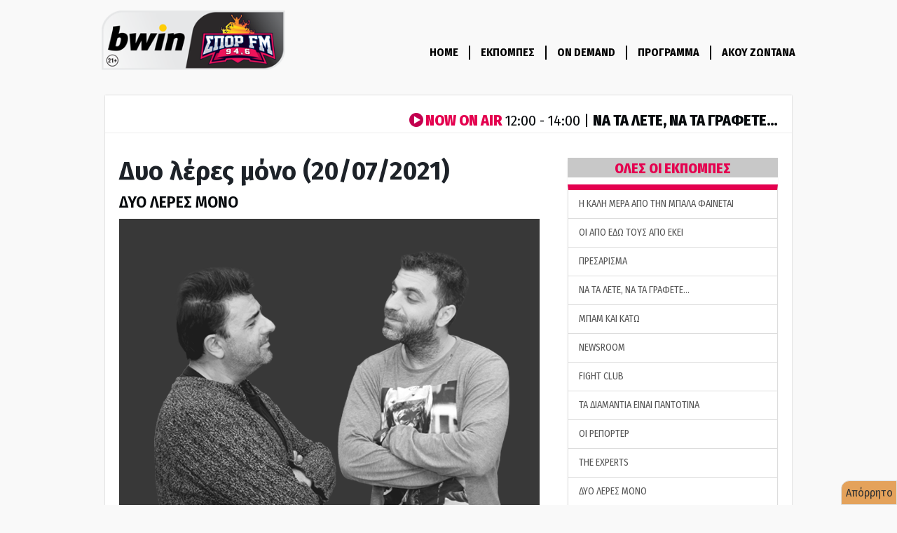

--- FILE ---
content_type: text/html;charset=UTF-8
request_url: https://www.sport-fm.gr/radio/show/duo-leres-mono/2582?page=21
body_size: 42312
content:









<!DOCTYPE html>
<html data-adman-async="true" lang="el">
<head>
	

	
		
		
			
		
	

	<link rel="canonical" href="https://www.sport-fm.gr/radio/show/duo-leres-mono/2582"/>
	<meta http-equiv="Content-Type" content="text/html; charset=UTF-8"/>
	
		
			<meta property="og:image" content="https://resources.sport-fm.gr/sportfmimages/shows/22/09/15/084222.png?f=bicubic&um=VerySharp"/>
		
		
	
	<meta property="og:title" content="ΔΥΟ ΛΕΡΕΣ ΜΟΝΟ"/>
	<meta property="og:description" content="Ο Γιώργος Μαραθιανός και ο Νικόλας Ακτύπης παίζουν βρώμικα, βαράνε στο ψαχνό, χτυπούν εκτός φάσης και εκτός… θέματος. Το επίπεδο το ανεβάζουν οι καλεσμένοι τους. Αν προλάβουν να… μιλήσουν."/>
	<meta property="og:site_name" content="sport-fm.gr" />
	<meta property="og:url" content="https://www.sport-fm.gr/radio/show/duo-leres-mono/2582"/>
	<title>ΔΥΟ ΛΕΡΕΣ ΜΟΝΟ</title>
	<meta content="Ο Γιώργος Μαραθιανός και ο Νικόλας Ακτύπης παίζουν βρώμικα, βαράνε στο ψαχνό, χτυπούν εκτός φάσης και εκτός… θέματος. Το επίπεδο το ανεβάζουν οι καλεσμένοι τους. Αν προλάβουν να… μιλήσουν." name="Description"/>
	

<meta http-equiv="Content-Type" content="text/html; charset=UTF-8">
<meta http-equiv="X-UA-Compatible" content="IE=edge">
<meta name="viewport" content="width=device-width, initial-scale=1">

<meta name="Generator" content="Gloman Services" />

<meta name="apple-itunes-app" content="app-id=591053245"/>

<script> var hasSkin = false;</script>

<link rel="dns-prefetch" href="https://tag.adwebone.com">
<link rel="dns-prefetch" href="https://onetag-sys.com">
<link href="/" rel="home" />


	
		
	
	


	
	
	
		<meta name="Keywords" content="Αθλητικά, sports, sportfm" />
	




	
	



	<meta name="description" content="Ο Γιώργος Μαραθιανός και ο Νικόλας Ακτύπης παίζουν βρώμικα, βαράνε στο ψαχνό, χτυπούν εκτός φάσης και εκτός… θέματος. Το επίπεδο το ανεβάζουν οι καλεσμένοι τους. Αν προλάβουν να… μιλήσουν." />



	
		<title>ΔΥΟ ΛΕΡΕΣ ΜΟΝΟ | sport-fm.gr: bwinΣΠΟΡ FM 94.6</title>
	
	






<script type="text/javascript">
    function setCookie(cname, cvalue, exdays) {
        var d = new Date();
        d.setTime(d.getTime() + (exdays*24*60*60*1000));
        var expires = "expires="+ d.toUTCString();
        document.cookie = cname + "=" + cvalue + ";" + expires + ";path=/";
    }

    function getCookie(cname) {
        var name = cname + "=";
        var decodedCookie = decodeURIComponent(document.cookie);
        var ca = decodedCookie.split(';');
        for(var i = 0; i <ca.length; i++) {
            var c = ca[i];
            while (c.charAt(0) == ' ') {
                c = c.substring(1);
            }
            if (c.indexOf(name) == 0) {
                return c.substring(name.length, c.length);
            }
        }
        return -1;
    }

    var mycookie = getCookie('CookieLaw_Sportfm');
    window.console.log(mycookie);

</script>


<script async src="https://www.googletagmanager.com/gtag/js?id=UA-720559-5"></script>
<script>
    window.dataLayer = window.dataLayer || [];
    function gtag(){dataLayer.push(arguments);}
    gtag('js', new Date());
    gtag('config', 'G-ZHE9T0C6H2');
    gtag('config', 'G-TP3MNYFSPV');
</script>

<link href="https://fonts.googleapis.com/css?family=Roboto:400,700|Fira+Sans+Condensed:400,600,700,800|Fira+Sans:400,500,600,700&subset=greek,greek-ext" rel="stylesheet">

<link href="/resrc/bootstrap/newcss/bootstrap.css" rel="stylesheet">
<link href="/resrc/bootstrap/newcss/bootstrap-theme.css" rel="stylesheet">

<link rel="stylesheet" href="/resrc/scripts/plugins/ui/jquery-ui.css">

<link href="/resrc/styles/v4/custom__v20210128_1503.css" rel="stylesheet">
<link href="/resrc/styles/v4/import-old__v20201220_2200.css" rel="stylesheet">

<!-- HTML5 shim and Respond.js for IE8 support of HTML5 elements and media queries -->
<!--[if lt IE 9]>
<script src="https://oss.maxcdn.com/html5shiv/3.7.3/html5shiv.min.js"></script>
<script src="https://oss.maxcdn.com/respond/1.4.2/respond.min.js"></script>
<![endif]-->

<script type="text/javascript" src="/resrc/scripts/new/sportfm.core__v230104_1639.js"></script>


	
	
		<script type="text/javascript" src="/resrc/scripts/jquery-1.12.0-plugins-all__v151124_1452.js"></script>
	







<link rel="shortcut icon" type="image/x-icon" href="https://www.sport-fm.gr/favicon.ico" />

<script>
    window.mobilecheck = function() {
        var check = false;
        (function(a){if(/(android|bb\d+|meego).+mobile|avantgo|bada\/|blackberry|blazer|compal|elaine|fennec|hiptop|iemobile|ip(hone|od)|iris|kindle|lge |maemo|midp|mmp|mobile.+firefox|netfront|opera m(ob|in)i|palm( os)?|phone|p(ixi|re)\/|plucker|pocket|psp|series(4|6)0|symbian|treo|up\.(browser|link)|vodafone|wap|windows ce|xda|xiino/i.test(a)||/1207|6310|6590|3gso|4thp|50[1-6]i|770s|802s|a wa|abac|ac(er|oo|s\-)|ai(ko|rn)|al(av|ca|co)|amoi|an(ex|ny|yw)|aptu|ar(ch|go)|as(te|us)|attw|au(di|\-m|r |s )|avan|be(ck|ll|nq)|bi(lb|rd)|bl(ac|az)|br(e|v)w|bumb|bw\-(n|u)|c55\/|capi|ccwa|cdm\-|cell|chtm|cldc|cmd\-|co(mp|nd)|craw|da(it|ll|ng)|dbte|dc\-s|devi|dica|dmob|do(c|p)o|ds(12|\-d)|el(49|ai)|em(l2|ul)|er(ic|k0)|esl8|ez([4-7]0|os|wa|ze)|fetc|fly(\-|_)|g1 u|g560|gene|gf\-5|g\-mo|go(\.w|od)|gr(ad|un)|haie|hcit|hd\-(m|p|t)|hei\-|hi(pt|ta)|hp( i|ip)|hs\-c|ht(c(\-| |_|a|g|p|s|t)|tp)|hu(aw|tc)|i\-(20|go|ma)|i230|iac( |\-|\/)|ibro|idea|ig01|ikom|im1k|inno|ipaq|iris|ja(t|v)a|jbro|jemu|jigs|kddi|keji|kgt( |\/)|klon|kpt |kwc\-|kyo(c|k)|le(no|xi)|lg( g|\/(k|l|u)|50|54|\-[a-w])|libw|lynx|m1\-w|m3ga|m50\/|ma(te|ui|xo)|mc(01|21|ca)|m\-cr|me(rc|ri)|mi(o8|oa|ts)|mmef|mo(01|02|bi|de|do|t(\-| |o|v)|zz)|mt(50|p1|v )|mwbp|mywa|n10[0-2]|n20[2-3]|n30(0|2)|n50(0|2|5)|n7(0(0|1)|10)|ne((c|m)\-|on|tf|wf|wg|wt)|nok(6|i)|nzph|o2im|op(ti|wv)|oran|owg1|p800|pan(a|d|t)|pdxg|pg(13|\-([1-8]|c))|phil|pire|pl(ay|uc)|pn\-2|po(ck|rt|se)|prox|psio|pt\-g|qa\-a|qc(07|12|21|32|60|\-[2-7]|i\-)|qtek|r380|r600|raks|rim9|ro(ve|zo)|s55\/|sa(ge|ma|mm|ms|ny|va)|sc(01|h\-|oo|p\-)|sdk\/|se(c(\-|0|1)|47|mc|nd|ri)|sgh\-|shar|sie(\-|m)|sk\-0|sl(45|id)|sm(al|ar|b3|it|t5)|so(ft|ny)|sp(01|h\-|v\-|v )|sy(01|mb)|t2(18|50)|t6(00|10|18)|ta(gt|lk)|tcl\-|tdg\-|tel(i|m)|tim\-|t\-mo|to(pl|sh)|ts(70|m\-|m3|m5)|tx\-9|up(\.b|g1|si)|utst|v400|v750|veri|vi(rg|te)|vk(40|5[0-3]|\-v)|vm40|voda|vulc|vx(52|53|60|61|70|80|81|83|85|98)|w3c(\-| )|webc|whit|wi(g |nc|nw)|wmlb|wonu|x700|yas\-|your|zeto|zte\-/i.test(a.substr(0,4))) check = true;})(navigator.userAgent||navigator.vendor||window.opera);
        return check;
    };
</script>
	
	



<link href="/resrc/styles/radio__v30.css" rel="stylesheet">
<script async src="//pagead2.googlesyndication.com/pagead/js/adsbygoogle.js"></script>
<script async src="https://securepubads.g.doubleclick.net/tag/js/gpt.js"></script>

<script>
    (adsbygoogle = window.adsbygoogle || []).push({
        google_ad_client: "ca-pub-4710065428853701",
        enable_page_level_ads: true
    });
    if (mycookie != 0 ) {
        (adsbygoogle=window.adsbygoogle||[]).requestNonPersonalizedAds=0
        window.console.log('User agrees to personalized adsense ' + mycookie);
    }else{
        (adsbygoogle=window.adsbygoogle||[]).requestNonPersonalizedAds=1
        window.console.log('User does not agree to personalized adsense ' + mycookie);
    }

</script>

<script>
    window.googletag = window.googletag || {cmd: []};
    window.admanTags = {};
    window.GrXGlobalKeyValues = {};
</script>

<script>
    var adSlots = [];
    googletag.cmd.push(function() {
        adSlots.push(googletag.defineSlot('/2011836/Player_300x600', [[300, 250], [300, 100], [300, 600]], 'div-gpt-ad-1593432595307-0').addService(googletag.pubads()));
        adSlots.push(googletag.defineSlot('/2011836/radio_300x250', [[300, 250], [300, 50], [300, 75], [300, 100]], 'div-gpt-ad-1595938856059-0').addService(googletag.pubads()));
        adSlots.push(googletag.defineSlot('/2011836/Player_300x600', [[300, 250], [300, 100], [300, 600]], 'div-gpt-ad-1593432595307-1').addService(googletag.pubads()));

        //googletag.pubads().disableInitialLoad();
        // googletag.pubads().enableSingleRequest();
        googletag.pubads().collapseEmptyDivs();
        googletag.pubads().setTargeting('type', ['podcast']);
	
		googletag.pubads().setTargeting('show', ['duo-leres-mono']);
	
        googletag.enableServices();
        // googletag.display(adSlots[0]);
        // googletag.display(adSlots[2]);
    });
    window.admanTags.type = "podcast";
</script>

<script type="text/javascript">
    var mqls = [
        window.matchMedia("(max-width: 767px)"),
        window.matchMedia("(min-width: 1269px)")
    ];
    function mediaqueryresponse(mql){
        if (mqls[0].matches){ // {max-width: 767px} query matched
            googletag.cmd.push(function() {
                googletag.pubads().clear([adSlots[0]]);
                googletag.display(adSlots[2]);
                googletag.pubads().refresh([adSlots[2]]);
                googletag.display(adSlots[1]);
                googletag.pubads().refresh([adSlots[1]]);
            });
        }
        else if (mqls[1].matches){  // {min-width: 1269px} query matched
            googletag.cmd.push(function() {
                googletag.pubads().clear([adSlots[2]]);
                googletag.display(adSlots[0]);
                googletag.pubads().refresh([adSlots[0]]);
                googletag.display(adSlots[1]);
                googletag.pubads().refresh([adSlots[1]]);
            });
        }
        else {
            googletag.cmd.push(function() {
                googletag.pubads().clear();
            });
        }
    }
    for (var i=0; i<mqls.length; i++){
        mediaqueryresponse(mqls[i]) // call listener function explicitly at run time
        mqls[i].addListener(mediaqueryresponse) // attach listener function to listen in on state changes
    }
</script>

<script type="application/javascript" async src="https://apps-cdn.relevant-digital.com/static/tags/1135181638218766722.js"></script>

<script>
window.GrXGlobalKeyValues = window.admanTags;
window.AdmanQueue = window.AdmanQueue || [];
</script>
<script async src="https://static.adman.gr/adman.js" onload="admanAddTags();"></script>




</head>

<body data-spy="scroll" data-target=".navbar" data-offset="50">







<script type="text/javascript">
	$(document).ready(function() {
	var pathname = window.location.pathname;
	$('.nav > li > a[href="'+pathname+'"]').parent().addClass('active');
})
</script>

<div class="navDiv">
  <nav class="navbar navbar-primary navbar-static-top">
    <div class="container">
      <div class="navbar-header">
        <button type="button" class="navbar-toggle collapsed" data-toggle="collapse" data-target="#navbar3">
          <span class="sr-only">Toggle navigation</span>
          <span class="icon-bar"></span>
          <span class="icon-bar"></span>
          <span class="icon-bar"></span>
        </button>
        <a class="navbar-brand" href="/"><img alt="sportfm logo" src="/resrc/v4/logo-normal-radiopage__v2.png" class="hidden-xs" />
          <img alt="sportfm logo" src="/resrc/v4/logo-mobile__v2.png" class="visible-xs" />
        </a>
      </div>
      <div id="navbar3" class="navbar-collapse collapse">
        <ul class="nav navbar-nav navbar-right">
    			<li><a class="navBordered" href="/radio">HOME</a></li>
    			<li><a class="navBordered" href="/radio/shows">ΕΚΠΟΜΠΕΣ</a></li>
          <li><a class="navBordered" href="/radio/on-demand">ON DEMAND</a></li>
    			<li><a class="navBordered" href="/radio/program">ΠΡΟΓΡΑΜΜΑ</a></li>
    			<li><a href="/radio/player">ΑΚΟΥ ΖΩΝΤΑΝΑ</a></li>
        </ul>
      </div>
    </div>
  </nav>
</div>


<div class="container" id="wrapper">

	





 
    
    
      
    
    
    
    
    
    


<div class="row now-playing">
<div class="col-xs-12" >
	<span class="pull-right">
    <a href="/radio/player" >
    <img src="/resrc/images/radio/play-btn-small.png" alt="no"/>
		<span id="onAirGlobal">NOW ON AIR </span>
		
	    
	    
	    
	    <span id="onAirGlobalTime"> 12:00 - 14:00 | </span><span id="onAirGlobalTitle">ΝΑ ΤΑ ΛΕΤΕ, ΝΑ ΤΑ ΓΡΑΦΕΤΕ…</span></a>
	</span>
	
</div>
</div>

	
		

			<div class="row" itemscope itemtype="https://schema.org/RadioSeries">
				<meta itemprop="name" content="ΔΥΟ ΛΕΡΕΣ ΜΟΝΟ">
				<meta itemprop="image" content="https://resources.sport-fm.gr/sportfmimages/shows/22/09/15/084222.png?f=bicubic&um=VerySharp">
				<meta itemprop="abstract" content="Ο Γιώργος Μαραθιανός και ο Νικόλας Ακτύπης παίζουν βρώμικα, βαράνε στο ψαχνό, χτυπούν εκτός φάσης και εκτός… θέματος. Το επίπεδο το ανεβάζουν οι καλεσμένοι τους. Αν προλάβουν να… μιλήσουν.">
				<meta itemprop="producer" content="Γιώργος Μαραθιανός, Νικόλας Ακτύπης">
				<span itemprop="publisher" itemscope itemtype="https://schema.org/Organization">
					<meta itemprop="name" content="ΣΠΟΡ FM 94.6">
					<span itemprop="logo" itemscope itemtype="https://schema.org/ImageObject">
						<meta itemprop="url" content="https://www.sport-fm.gr/resrc/v4/logo-normal.png">
					</span>
				</span>
				<meta itemprop="url" content="https://www.sport-fm.gr/radio/show/duo-leres-mono">

				<div class="col-xs-12 col-md-8 col-md-8-custom col-lg-9 col-lg-9-custom">
					<div class="row">
						<div class="col-xs-12 col-sm-12">
							<div class="row m-0 mp-0">
								<div class="col-xs-12 col-md-12">
									
										
											<span itemprop="episode" itemscope itemtype="https://schema.org/RadioEpisode">
												<meta itemprop="image" content="https://resources.sport-fm.gr/sportfmimages/shows/22/09/15/084222.png?f=bicubic&um=VerySharp">
												<meta itemprop="datePublished" content="2021-07-20 18:05:00.0">
												<!-- <span itemprop="audio" itemscope itemtype="https://schema.org/AudioObject">
													<meta itemprop="embedUrl" content="<iframe src="https://open.spotify.com/embed/episode/7Dyzq1bi4zrWyWIanKS6w7" width="100%" height="160" frameBorder="0" allowtransparency="true" allow="encrypted-media"></iframe>">
												</span>	 -->											
												<h3 itemprop="name">Δυο λέρες μόνο (20/07/2021)</h3>
											</span>
											<h4><a href="/radio/show/duo-leres-mono" >ΔΥΟ ΛΕΡΕΣ ΜΟΝΟ</a></h4>
										
										
									
								</div>
							</div>
							<div class="row m-0 mp-0">
								<div class="col-xs-12 col-md-12">
									<div class="greyBackground">
										
											
													<img class="img-responsive center-block" src="https://resources.sport-fm.gr/sportfmimages/podcasts/21/07/20/183046.png?f=bicubic&um=VerySharp"
														alt="Δυο λέρες μόνο (20/07/2021)" title="Δυο λέρες μόνο (20/07/2021)" />
											
											
											
										
									</div>
								</div>
							</div>
							<hr class="clearfix">
						</div>
					</div>

					<!-- /2011836/Player_300x600 -->
					<div id='div-gpt-ad-1593432595307-1' class="text-center"></div>
					<div class="row">
						<div class="co-xs-12 col-sm-12">
							<div class="row m-0 mp-0">
								<div class="col-xs-12 col-md-12 ">
									<h3>Γιώργος Μαραθιανός, Νικόλας Ακτύπης<br></h3>
									<p class="show_description">Ο Γιώργος Μαραθιανός και ο Νικόλας Ακτύπης παίζουν βρώμικα, βαράνε στο ψαχνό, χτυπούν εκτός φάσης και εκτός… θέματος. Το επίπεδο το ανεβάζουν οι καλεσμένοι τους. Αν προλάβουν να… μιλήσουν.</p>
								</div>
							</div>
							<hr class="clearfix">
						</div>
					</div>
					<div class="row">
						<div id="inreadvidads" class="col-xs-12"></div>
					</div>
					<div class="row">
						<div class="co-xs-12 col-sm-12">
							<span class="podcastEmbedurl">
 								<iframe src="https://open.spotify.com/embed/episode/7Dyzq1bi4zrWyWIanKS6w7" width="100%" height="160" frameBorder="0" allowtransparency="true" allow="encrypted-media"></iframe>
 							</span>		
						</div>
					</div>
					<div class="row social-buttons ">
						<div class="col-xs-12 col-sm-7 col-md-8">
							<style>
								#share-buttons img {width: 35px;padding: 5px;border: 0;box-shadow: 0;display: inline;}
							</style>
							<div id="share-buttons">
								<a href="https://www.facebook.com/sharer.php?u=https://www.sport-fm.gr/radio/show/duo-leres-mono/2582" target="_blank">
									<img src="https://simplesharebuttons.com/images/somacro/facebook.png" alt="Facebook" />
								</a>
								<a href="https://twitter.com/share?url=https://www.sport-fm.gr/radio/show/duo-leres-mono/2582&amp;text=Ο Γιώργος Μαραθιανός και ο Νικόλας Ακτύπης παίζουν βρώμικα, βαράνε στο ψαχνό, χτυπούν εκτός φάσης και εκτός… θέματος. Το επίπεδο το ανεβάζουν οι καλεσμένοι τους. Αν προλάβουν να… μιλήσουν.&amp;hashtags=sporfm946" target="_blank">
									<img src="https://simplesharebuttons.com/images/somacro/twitter.png" alt="Twitter" />
								</a>
								<a href="https://www.linkedin.com/shareArticle?mini=true&amp;url=https://www.sport-fm.gr/radio/show/duo-leres-mono/2582" target="_blank">
									<img src="https://simplesharebuttons.com/images/somacro/linkedin.png" alt="LinkedIn" />
								</a>
								<a href="javascript:void((function()%7Bvar%20e=document.createElement('script');e.setAttribute('type','text/javascript');e.setAttribute('charset','UTF-8');e.setAttribute('src','http://assets.pinterest.com/js/pinmarklet.js?r='+Math.random()*99999999);document.body.appendChild(e)%7D)());">
									<img src="https://simplesharebuttons.com/images/somacro/pinterest.png" alt="Pinterest" />
								</a>
								<a href="mailto:?Subject=ΔΥΟ ΛΕΡΕΣ ΜΟΝΟ&amp;Body=https://www.sport-fm.gr/radio/show/duo-leres-mono/2582">
									<img src="https://simplesharebuttons.com/images/somacro/email.png" alt="Email" />
								</a>
								<a href="https://bufferapp.com/add?url=https://www.sport-fm.gr/radio/show/duo-leres-mono/2582&amp;text=ΔΥΟ ΛΕΡΕΣ ΜΟΝΟ" target="_blank">
									<img src="https://simplesharebuttons.com/images/somacro/buffer.png" alt="Buffer" />
								</a>
								<a href="http://www.digg.com/submit?url=https://www.sport-fm.gr/radio/show/duo-leres-mono/2582" target="_blank">
									<img src="https://simplesharebuttons.com/images/somacro/diggit.png" alt="Digg" />
								</a>
								<a href="https://reddit.com/submit?url=https://www.sport-fm.gr/radio/show/duo-leres-mono/2582&amp;title=Simple Share Buttons" target="_blank">
									<img src="https://simplesharebuttons.com/images/somacro/reddit.png" alt="Reddit" />
								</a>
								<a href="https://www.stumbleupon.com/submit?url=https://www.sport-fm.gr/radio/show/duo-leres-mono/2582&amp;title=Simple Share Buttons" target="_blank">
									<img src="https://simplesharebuttons.com/images/somacro/stumbleupon.png" alt="StumbleUpon" />
								</a>
							</div>
						</div>
					</div>
					



<style type="text/css">
	.pastPodcastsImage {
        background: url('/resrc/images/radio/sound-waves.png') no-repeat left;
    	padding-left: 30px;}
</style>


	
		<h4>Προηγούμενα Ηχητικά Εκπομπής </h4>
			<div class="row category-listing p-0 m-0 table-bordered">
				
					<div class="col-xs-12 col-sm-12 row-striped">
						<a href="/radio/show/duo-leres-mono/10109" >

							<b class="pastPodcastsImage">Δυο λέρες μόνο (29/02/2024)<br></b>

						</a>
					</div>
				
					<div class="col-xs-12 col-sm-12 row-striped">
						<a href="/radio/show/duo-leres-mono/10091" >

							<b class="pastPodcastsImage">Δυο λέρες μόνο (27/02/2024)<br></b>

						</a>
					</div>
				
					<div class="col-xs-12 col-sm-12 row-striped">
						<a href="/radio/show/duo-leres-mono/10082" >

							<b class="pastPodcastsImage">Δυο λέρες μόνο (26/02/2024)<br></b>

						</a>
					</div>
				
					<div class="col-xs-12 col-sm-12 row-striped">
						<a href="/radio/show/duo-leres-mono/10051" >

							<b class="pastPodcastsImage">Δυο λέρες μόνο (22/02/2024)<br></b>

						</a>
					</div>
				
					<div class="col-xs-12 col-sm-12 row-striped">
						<a href="/radio/show/duo-leres-mono/10047" >

							<b class="pastPodcastsImage">Δυο λέρες μόνο (20/02/2024)<br></b>

						</a>
					</div>
				
					<div class="col-xs-12 col-sm-12 row-striped">
						<a href="/radio/show/duo-leres-mono/9990" >

							<b class="pastPodcastsImage">Δυο λέρες μόνο (14/02/2024)<br></b>

						</a>
					</div>
				
					<div class="col-xs-12 col-sm-12 row-striped">
						<a href="/radio/show/duo-leres-mono/9980" >

							<b class="pastPodcastsImage">Δυο λέρες μόνο (13/02/2024)<br></b>

						</a>
					</div>
				
					<div class="col-xs-12 col-sm-12 row-striped">
						<a href="/radio/show/duo-leres-mono/9975" >

							<b class="pastPodcastsImage">Δυο λέρες μόνο (12/2/2024) <br></b>

						</a>
					</div>
				
					<div class="col-xs-12 col-sm-12 row-striped">
						<a href="/radio/show/duo-leres-mono/9945" >

							<b class="pastPodcastsImage">Δυο λέρες μόνο (08/02/2024)<br></b>

						</a>
					</div>
				
					<div class="col-xs-12 col-sm-12 row-striped">
						<a href="/radio/show/duo-leres-mono/9935" >

							<b class="pastPodcastsImage">Δυο λέρες μόνο (07/02/2024)<br></b>

						</a>
					</div>
				
					<div class="col-xs-12 col-sm-12 row-striped">
						<a href="/radio/show/duo-leres-mono/9924" >

							<b class="pastPodcastsImage">Δυο λέρες μόνο (06/02/2024)<br></b>

						</a>
					</div>
				
					<div class="col-xs-12 col-sm-12 row-striped">
						<a href="/radio/show/duo-leres-mono/9913" >

							<b class="pastPodcastsImage">Δυο λέρες μόνο (05/02/2024)<br></b>

						</a>
					</div>
				
					<div class="col-xs-12 col-sm-12 row-striped">
						<a href="/radio/show/duo-leres-mono/9884" >

							<b class="pastPodcastsImage">Δυο λέρες μόνο (01/02/2024)<br></b>

						</a>
					</div>
				
					<div class="col-xs-12 col-sm-12 row-striped">
						<a href="/radio/show/duo-leres-mono/9868" >

							<b class="pastPodcastsImage">Δυο λέρες μόνο (30/01/2024)<br></b>

						</a>
					</div>
				
					<div class="col-xs-12 col-sm-12 row-striped">
						<a href="/radio/show/duo-leres-mono/9857" >

							<b class="pastPodcastsImage">Δυο λέρες μόνο (29/01/2024)<br></b>

						</a>
					</div>
				
					<div class="col-xs-12 col-sm-12 row-striped">
						<a href="/radio/show/duo-leres-mono/9803" >

							<b class="pastPodcastsImage">Δυο λέρες μόνο (22/01/2024)<br></b>

						</a>
					</div>
				
			</div>

			
				<div class='pagination'>
  <p>Εμφάνιση ειδήσεων
    <strong>321-336 </strong>από σύνολο 
    <strong>1049</strong>
  </p>
  <p class='right-num'>
    <a href='/radio/show/duo-leres-mono/2582?page=20' class='arrow'>&lsaquo;</a>
    <a href='/radio/show/duo-leres-mono/2582?page=5'>5</a>
    <a href='/radio/show/duo-leres-mono/2582?page=6'>6</a>
    <a href='/radio/show/duo-leres-mono/2582?page=7'>7</a>
    <a href='/radio/show/duo-leres-mono/2582?page=8'>8</a>
    <a href='/radio/show/duo-leres-mono/2582?page=9'>9</a>
    <a href='/radio/show/duo-leres-mono/2582?page=10'>10</a>
    <a href='/radio/show/duo-leres-mono/2582?page=11'>11</a>
    <a href='/radio/show/duo-leres-mono/2582?page=12'>12</a>
    <a href='/radio/show/duo-leres-mono/2582?page=13'>13</a>
    <a href='/radio/show/duo-leres-mono/2582?page=14'>14</a>
    <a href='/radio/show/duo-leres-mono/2582?page=15'>15</a>
    <a href='/radio/show/duo-leres-mono/2582?page=16'>16</a>
    <a href='/radio/show/duo-leres-mono/2582?page=17'>17</a>
    <a href='/radio/show/duo-leres-mono/2582?page=18'>18</a>
    <a href='/radio/show/duo-leres-mono/2582?page=19'>19</a>
    <a href='/radio/show/duo-leres-mono/2582?page=20'>20</a>
    <a href='/radio/show/duo-leres-mono/2582?page=21' class='current'>21</a>
    <a href='/radio/show/duo-leres-mono/2582?page=22'>22</a>
    <a href='/radio/show/duo-leres-mono/2582?page=23'>23</a>
    <a href='/radio/show/duo-leres-mono/2582?page=24'>24</a>
    <a href='/radio/show/duo-leres-mono/2582?page=25'>25</a>
    <a href='/radio/show/duo-leres-mono/2582?page=26'>26</a>
    <a href='/radio/show/duo-leres-mono/2582?page=27'>27</a>
    <a href='/radio/show/duo-leres-mono/2582?page=28'>28</a>
    <a href='/radio/show/duo-leres-mono/2582?page=29'>29</a>
    <a href='/radio/show/duo-leres-mono/2582?page=30'>30</a>
    <a href='/radio/show/duo-leres-mono/2582?page=31'>31</a>
    <a href='/radio/show/duo-leres-mono/2582?page=32'>32</a>
    <a href='/radio/show/duo-leres-mono/2582?page=33'>33</a>
    <a href='/radio/show/duo-leres-mono/2582?page=34'>34</a>
    <a href='/radio/show/duo-leres-mono/2582?page=35'>35</a>
    <a href='/radio/show/duo-leres-mono/2582?page=36'>36</a>
    <a href='/radio/show/duo-leres-mono/2582?page=37'>37</a>
    <a href='/radio/show/duo-leres-mono/2582?page=22' class='arrow'>&rsaquo;</a>
  </p>
  <div class='clear'></div>
</div>
			
	

				</div>
				<div class="col-xs-12 col-md-4 col-md-4-custom col-lg-3 col-lg-3-custom stickyRightMenu"><!-- BEGIN RIGHT COLUMN -->
					


<!-- /2011836/Player_300x600 -->
<div id='div-gpt-ad-1593432595307-0' class="text-center"></div>


<!-- /2011836/radio_300x250 -->
<div id='div-gpt-ad-1595938856059-0' class="text-center"></div>


					<span class="hidden-xs hidden-sm">


<div class="row">
	<hr class="visible-sm-block">
	<div class="col-sm-6 col-md-12">
		<div>
			<div class="list-group">
				<span class="all-shows-col text-center" href="#">ΟΛΕΣ ΟΙ ΕΚΠΟΜΠΕΣ</span>
				
					<a class="list-group-item first-show-col"
					   href="/radio/show/h-kali-mera-apo-tin-mpala-fainetai">
							H ΚΑΛΗ ΜΕΡΑ ΑΠΟ ΤΗΝ ΜΠΑΛΑ ΦΑΙΝΕΤΑΙ
					</a>
				
					<a class="list-group-item"
					   href="/radio/show/oi-apo-edw-tous-apo-ekei">
							ΟΙ ΑΠΟ ΕΔΩ ΤΟΥΣ ΑΠΟ ΕΚΕΙ
					</a>
				
					<a class="list-group-item"
					   href="/radio/show/presarisma">
							ΠΡΕΣΑΡΙΣΜΑ
					</a>
				
					<a class="list-group-item"
					   href="/radio/show/na-ta-lete-na-ta-grafete">
							ΝΑ ΤΑ ΛΕΤΕ, ΝΑ ΤΑ ΓΡΑΦΕΤΕ…
					</a>
				
					<a class="list-group-item"
					   href="/radio/show/mpam-kai-katw">
							ΜΠΑΜ ΚΑΙ ΚΑΤΩ
					</a>
				
					<a class="list-group-item"
					   href="/radio/show/newsroom">
							NEWSROOM
					</a>
				
					<a class="list-group-item"
					   href="/radio/show/fight-club">
							FIGHT CLUB
					</a>
				
					<a class="list-group-item"
					   href="/radio/show/ta-diamadia-einai-padotina">
							ΤΑ ΔΙΑΜΑΝΤΙΑ ΕΙΝΑΙ ΠΑΝΤΟΤΙΝΑ
					</a>
				
					<a class="list-group-item"
					   href="/radio/show/oi-reporter">
							ΟΙ ΡΕΠΟΡΤΕΡ
					</a>
				
					<a class="list-group-item"
					   href="/radio/show/the-experts">
							THE EXPERTS
					</a>
				
					<a class="list-group-item"
					   href="/radio/show/duo-leres-mono">
							ΔΥΟ ΛΕΡΕΣ ΜΟΝΟ
					</a>
				
					<a class="list-group-item"
					   href="/radio/show/i-efesi-tis-tritis">
							Η ΕΦΕΣΗ ΤΗΣ ΤΡΙΤΗΣ
					</a>
				
					<a class="list-group-item"
					   href="/radio/show/after-radio">
							AFTER… ΡΑΔΙΟ
					</a>
				
					<a class="list-group-item"
					   href="/radio/show/mpala-meta-mousikis">
							ΜΠΑΛΑ ΜΕΤΑ ΜΟΥΣΙΚΗΣ
					</a>
				
					<a class="list-group-item"
					   href="/radio/show/oi-mpasxetoi">
							ΟΙ… ΜΠΑΣΧΕΤΟΙ
					</a>
				
					<a class="list-group-item"
					   href="/radio/show/epithesi-apo-ta-mpak">
							ΕΠΙΘΕΣΗ ΑΠΟ ΤΑ ΜΠΑΚ
					</a>
				
					<a class="list-group-item"
					   href="/radio/show/game-zone">
							GAME ZONE
					</a>
				
					<a class="list-group-item"
					   href="/radio/show/ta-pano-katw">
							ΤA «ΠΑΝΟ» ΚΑΤΩ
					</a>
				
					<a class="list-group-item"
					   href="/radio/show/aris-asbestas-nikos-rallis">
							ΑΡΗΣ ΑΣΒΕΣΤΑΣ, ΝΙΚΟΣ ΡΑΛΛΗΣ
					</a>
				
					<a class="list-group-item"
					   href="/radio/show/nikos-rallis">
							ΝΙΚΟΣ ΡΑΛΛΗΣ
					</a>
				
					<a class="list-group-item"
					   href="/radio/show/manwlis-mousourakis">
							ΜΑΝΩΛΗΣ ΜΟΥΣΟΥΡΑΚΗΣ
					</a>
				
					<a class="list-group-item"
					   href="/radio/show/fair-play">
							FAIR PLAY
					</a>
				
					<a class="list-group-item"
					   href="/radio/show/reporter">
							ΡΕΠΟΡΤΕΡ
					</a>
				
					<a class="list-group-item"
					   href="/radio/show/ixografimeni-ekpompi-stauros-xondrothumios">
							ΗΧΟΓΡΑΦΗΜΕΝΗ ΕΚΠΟΜΠΗ - ΣΤΑΥΡΟΣ ΧΟΝΔΡΟΘΥΜΙΟΣ
					</a>
				
					<a class="list-group-item"
					   href="/radio/show/stefanos-xwrianopoulos">
							ΣΤΕΦΑΝΟΣ ΧΩΡΙΑΝΟΠΟΥΛΟΣ
					</a>
				
					<a class="list-group-item"
					   href="/radio/show/athens-metro-mall-eurobasket-2025">
							ATHENS METRO MALL - EUROBASKET 2025
					</a>
				
			</div>
			<div class="clearfix"></div>
		</div>
	</div>
</div></span>
				</div>
			</div>
		
	
</div>	
<!-- FOOTER!! -->






<div class="container">
	<div class="footer m-0">
		<div class="row navigation">
			<div class="col-xs-12 col-md-1 col-lg-1 text-center pdl-10">
				<a href="/"><img src="/resrc/v4/logo-footer__v2.png" alt=""/></a>
			</div>
			<div class="col-xs-6 col-sm-5 col-md-4 col-lg-3 pdl-10 pr-0">
				<h5>
					<li class="dropdown" style="list-style: none;">
						<a href="#" class="dropdown-toggle" data-toggle="dropdown" data-hover="dropdown" data-animations="fadeIn" role="button"
						   aria-haspopup="true" aria-expanded="false">ΠΟΙΟΙ ΕΙΜΑΣΤΕ</a>
						<div class="dropdown-menu">
							<div class="dropdown" style="text-align: center;">
								<a href="/yiannisalafouzos" class="category-home-link">Γιάννης Αλαφούζος</a>
							</div>
						</div>
					</li>
				</h5>
				<ul>
					<li><a href="/radio/program" target="_blank">Πρόγραμμα</a></li>
					<li><a href="/frequencies/">Συχνότητες</a></li>
					<li><a href="/list/8">Δελτία τύπου</a></li>
					<li><a href="/about/contact.jsp">Επικοινωνία</a>
					<li><a href="http://www.greece-is.com/" target="_blank" class="category-home-link">Greece Is</a></li>
					<li><a href="/about/finance.jsp">Οικ. Καταστάσεις</a></li>
					<li><a href="/about/terms.jsp">Όροι Χρήσης</a></li>
					<li><a href="/about/privacy.jsp">Προσωπικά Δεδομένα</a></li>
					<li><a href="/about/cookies.jsp">Cookies</a></li>
					<li><a href="/article/oroi-dieksagwgis-diagwnismwn/3090433">Όροι διεξαγωγής διαγωνισμών</a></li>
					<li><a target="_blank" href="https://resources.sport-fm.gr/sportfm/user-uploads/sportfm_quiz.pdf">Όροι διεξαγωγής του ραδ/κού </br>παιχνιδιού "ΣΠΟΡ FM Quiz"</a></li>
					<li><a target="_blank" href="https://resources.sport-fm.gr/sportfm/user-uploads/sport_quiz.pdf">Όροι διεξαγωγής του ραδ/κού </br>παιχνιδιού "Sport Quiz"</a></li>
				</ul>
			</div>
			<div class="col-xs-6 col-sm-5 col-md-3 col-lg-3 pdl-10 pr-0">
				<h5>ΚΑΤΗΓΟΡΙΕΣ</h5>
				<ul>
					<li><a href="/">Αρχική</a></li>
					<li><a href="/list/1"> Ποδόσφαιρο</a></li>
					<li><a href="/list/2"> Μπάσκετ</a></li>
					<li><a href="/list/4"> Αυτοκίνητο</a></li>
					<li><a href="/list/7"> Sports</a></li>
					<li><a href="/list/232"> Επικαιρότητα</a></li>
					<li><a href="/rankings">Βαθμολογίες</a></li>
					<li><a href="/videos">WebTv</a></li>
					<li><a href="/list/231">Enter</a></li>
					<li><a href="/newspapers/">Πρωτοσέλιδα</a></li>
					<li><a href="/archive/latest/">Τελευταίες Ειδήσεις</a></li>
					<li><a href="/tag/editorials">Αρθρογραφίες</a></li>
					<li><a href="/list/3">Αφιερώματα</a></li>
					<li><a href="/tv/">Πρόγραμμα TV</a></li>
					<li><a href="/radio/player" target="_blank">Live-radio</a></li>
				</ul>
			</div>
			<div class="col-xs-6 col-sm-2 col-md-2 col-lg-2 pdl-10 pr-0">
				<h5>SITES ΤΟΥ ΟΜΙΛΟΥ</h5>
				<ul>
					<li><a target="_blank" href="https://www.skai.gr/">skai.gr</a></li>
					<li><a target="_blank" href="https://www.skaitv.gr/">skaitv.gr</a></li>
					<li><a target="_blank" href="https://www.skairadio.gr/">skairadio.gr</a></li>
					<li><a target="_blank" href="https://www.skaikairos.gr/">skaikairos.gr</a></li>
					<li><a target="_blank" href="https://podcast.skai.gr/">podcast.skai.gr</a></li>
				</ul>
			</div>
			<div class="col-xs-12 col-md-2 col-lg-3">
				<div class="row text-center footer-social">
					<h5>bwinΣΠΟΡ FM Social</h5>
					<div class="col-xs-12">
						<a href="https://www.facebook.com/SPORFMOFFICIAL/" target="_blank">
							<img src="/resrc/v4/footer/footer-facebook.png" width="45" height="45" alt="Facebook"/>
						</a>
						<a href="https://twitter.com/sporfm946" target="_blank">
							<img src="/resrc/v4/footer/footer-twitter.png" width="45" height="45" alt="Twitter"/>
						</a>
						<a href="https://www.youtube.com/user/NovaSPORFM946" target="_blank">
							<img src="/resrc/v4/footer/footer-youtube.png" width="45" height="45" alt="Youtube"/>
						</a>
						<a href="https://www.instagram.com/sportfm946/" target="_blank">
							<img src="/resrc/v4/footer/footer-instagr.png" width="45" height="45" alt="Instagram"/>
						</a>
					</div>
				</div>
				<div class="row apps">
					<div class="col-xs-12 text-center">
						<h5>Download App</h5>
						<a href="https://itunes.apple.com/gr/app/%CF%83%CF%80%CE%BF%CF%81-fm-94-6/id591053245?mt=8" target="_blank">
							<img src="/resrc/v4/footer/footer-iphone.png" width="50" height="50" alt=""/> </a>
						<a href="https://play.google.com/store/apps/details?id=sfm.android" target="_blank">
							<img src="/resrc/v4/footer/footer-android.png" width="50" height="50" alt=""/> </a>
					</div>
				</div>
			</div>
			<div class="clearfix"></div>
		</div>
		<div class="row disclaimer">
			<div class="col-xs-12  text-center"><a href="http://www.gloman.gr/" target="_blank">Designed & Developed by Gloman S.A.</a> | <a href="http://live24.gr/" target="_blank"> Radio powered by live24.gr </a> | © 2006 - 2024 bwinΣΠΟΡ FM 94.6</div>
		</div>
	</div><!-- end of main container -->
</div>

<div class="stickyMobile">
	<div class="the-header">
		<span class="closeSticky glyphicon glyphicon-remove"></span>
	</div>
	<div class="mobileStickyBanner">
		<!-- /2011836/Mobile_App_320x50 -->
		<div id='div-gpt-ad-1574246468378-0' class="mobilestickyad">
			<script>
                if (window.mobilecheck()) {
                    googletag.cmd.push(function () {
                        googletag.display('div-gpt-ad-1574246468378-0');
                    });
                    $('.closeSticky').on("click", function () {
                        $('.stickyMobile').hide('fast');
                    });

                    setTimeout(function () {
                        var mobbannner300x250 = document.getElementById("google_ads_iframe_/2011836/Mobile_App_320x50_0__container__");
                        if (typeof(mobbannner300x250) != 'undefined' && mobbannner300x250 != null) {
                            if (mobbannner300x250.innerHTML.length > 0) {
                                $('.the-header').fadeIn('400');
                            }
                        }
                    }, 3000);
                }
			</script>
		</div>
	</div>
</div>


	
	



<style>
	#home-billboard{
		text-align: center;
		padding: 20px 0;
	}
</style>



	
	
	
	
	
		
		<div class="banner">
				<script>
				var cacheBust = Math.floor(Math.random() * 100) + 1;
				var adDiv = document.createElement("div");
				var divId = "xau-" + "24171" + "-" + cacheBust;
				adDiv.id = divId;
				var adScript = document.createElement("script");
				adScript.textContent = `
				AdmanQueue.push(function () {
					Adman.adunit({
						id: 24171,
						h: 'https://x.grxchange.gr',
						elementId: '`+ divId +`',
					})
					});
				`;
				adDiv.appendChild(adScript);
				document.currentScript.parentElement.appendChild(adDiv);
			</script>
		</div>
	
	
	
	



<style>
  #consent-box {
      position: fixed;
      right: 0;
      bottom: 0px;
      background-color: #e4a25b;
      border: 1px solid #dee2e6;
	  border-top-left-radius: 12px;
      padding: 6px 5px 5px 6px;
      font-size: medium;
      cursor: pointer;
      z-index: 1000;
  }
  @media (max-width: 768px) {
          #consent-box {
              z-index: 1;
          }
      }
</style>
<div id="consent-box" onclick="window.googlefc.showRevocationMessage()">Απόρρητο</div>





<!-- The javascript now! -->
<script type="text/javascript">
    /* <![CDATA[ */
    var _SFM_CONTEXTPATH = '',
        _sfm = _sfm || {};
    _sfm.contextpath = _SFM_CONTEXTPATH;
    _sfm.message  = '';
    
    /* ]]> */
</script>





<script src="/resrc/scripts/plugins/ui/jquery-ui.js"></script>

<script type="text/javascript" src="/resrc/scripts/plugins/jquery.rua.js"></script>




<!-- HTML5 shim and Respond.js for IE8 support of HTML5 elements and media queries -->
<!--[if lt IE 9]>
<script src="/resrc/bootstrap/plugins/html5shiv.min.js"></script>
<script src="/resrc/bootstrap/plugins/respond.min.js"></script>
<![endif]-->


<script src="/resrc/bootstrap/js/bootstrap-3.3.7.js"></script>


    <!--[if lt IE 7]>
    <script type="text/javascript" src="/resrc/scripts/plugins/jquery.pngFix-1.3.pack.js"></script>
    <![endif]-->



    
    
        <script type="text/javascript" src="/resrc/scripts/new/jquery.sportfm-min__v200207_1355.js"></script>
    





<script>
    (function () {
        if (!window.device.isRobot && !window.device.isrbt) {
            window.AdmanQueue = window.AdmanQueue || [];
            AdmanQueue.push(function () {Adman.adunit({id: 1090, h: 'https://x.grxchange.gr', inline: true}); }());
        }
    }());
</script>

<script async src="//ping2.sport-fm.gr/ping.js" id="pingme"></script>







<!-- sport-fm.gr public webapp v5.0.0_beta-r241211-1723 - Tue Jan 20 13:40:19 EET 2026 -->




<script type="application/ld+json">
{
    "@context": "https://schema.org",
    "@graph": [
        {
            "@type": "RadioSeries",
            "name": "ΔΥΟ ΛΕΡΕΣ ΜΟΝΟ",
            "url": "https://www.sport-fm.gr/radio/show/duo-leres-mono",
            "thumbnailUrl": "https://resources.sport-fm.gr/sportfmimages/shows/22/09/15/084222.png?f=bicubic&um=VerySharp",
            "image": {"@type": "ImageObject", "url": "https://resources.sport-fm.gr/sportfmimages/shows/22/09/15/084222.png?f=bicubic&um=VerySharp"},
            "producer": {"@type": "Person", "name": "Γιώργος Μαραθιανός, Νικόλας Ακτύπης"},
            "publisher": { "@type": "Organization", "name": "bwinΣΠΟΡ FM 94.6", "logo": { "@type": "ImageObject", "url": "http://www.sport-fm.gr/resrc/images/new/logo-new2.png", "width": 310 } },
            "abstract": "Ο Γιώργος Μαραθιανός και ο Νικόλας Ακτύπης παίζουν βρώμικα, βαράνε στο ψαχνό, χτυπούν εκτός φάσης και εκτός… θέματος. Το επίπεδο το ανεβάζουν οι καλεσμένοι τους. Αν προλάβουν να… μιλήσουν.",
            "episode": { "@type": "RadioEpisode", "name": "Δυο λέρες μόνο (20/07/2021)", "image": { "@type": "ImageObject", "url": "https://resources.sport-fm.gr/sportfmimages/shows/22/09/15/084222.png?f=bicubic&um=VerySharp"}, "datePublished": "2021-07-20 18:05:00.0",
            "audio": { "@type": "AudioObject", "embedUrl": "<iframe src="https://open.spotify.com/embed/episode/7Dyzq1bi4zrWyWIanKS6w7" width="100%" height="160" frameBorder="0" allowtransparency="true" allow="encrypted-media"></iframe>"}}
        }
    ]
}
</script>


<script>$(function() {$("#show-embed").show()});</script>



<script>
    $(function() {
        var patgsrv = document.createElement("script");
        patgsrv.type = "text/javascript";
        patgsrv.async = true;
        patgsrv.src = "//agorahtag.tech/c/sportfm.js";
        $("head").append(patgsrv);
    });
</script>
<script>
    window["VAContent_loaded"] = function() {
        new VidAds.InReadAd({
            zone_id: 1005,
            element_id: 'inreadvidads',
            loader: false
        });
    };
</script>
<script type="text/javascript" src="https://www.vidads.gr/scripts/va_content.vast.js"></script>
</body>
</html>











--- FILE ---
content_type: text/html; charset=utf-8
request_url: https://www.google.com/recaptcha/api2/aframe
body_size: 264
content:
<!DOCTYPE HTML><html><head><meta http-equiv="content-type" content="text/html; charset=UTF-8"></head><body><script nonce="dAySDd0Wrz1gwabgd_lM8A">/** Anti-fraud and anti-abuse applications only. See google.com/recaptcha */ try{var clients={'sodar':'https://pagead2.googlesyndication.com/pagead/sodar?'};window.addEventListener("message",function(a){try{if(a.source===window.parent){var b=JSON.parse(a.data);var c=clients[b['id']];if(c){var d=document.createElement('img');d.src=c+b['params']+'&rc='+(localStorage.getItem("rc::a")?sessionStorage.getItem("rc::b"):"");window.document.body.appendChild(d);sessionStorage.setItem("rc::e",parseInt(sessionStorage.getItem("rc::e")||0)+1);localStorage.setItem("rc::h",'1768909227990');}}}catch(b){}});window.parent.postMessage("_grecaptcha_ready", "*");}catch(b){}</script></body></html>

--- FILE ---
content_type: text/xml; charset=UTF-8
request_url: https://www.vidads.gr/get/video/vast3/1005?inread=1&url=https%3A%2F%2Fwww.sport-fm.gr%2Fradio%2Fshow%2Fduo-leres-mono%2F2582%3Fpage%3D21
body_size: 185
content:
<?xml version="1.0" encoding="UTF-8"?><VAST xmlns:xsi="http://www.w3.org/2001/XMLSchema-instance" xsi:noNamespaceSchemaLocation="vast.xsd" version="3.0"><Error><![CDATA[no ad]]></Error></VAST>
<!-- https://www.sport-fm.gr/radio/show/duo-leres-mono/2582?page=21 -->

--- FILE ---
content_type: application/javascript; charset=utf-8
request_url: https://fundingchoicesmessages.google.com/f/AGSKWxVna0oooEkzeME5OL6JViTXy9olDQAhMvte_d3DOkwngApbi8jqptWM2fdwBrJpReUmZakApe_XYneiLdo5xxuX9CFA-Eh5ITx0q6EC58Z2rMpVWmaxvaVuSo_9vQD-BupPIqPtLO6EYtfeG_f8BxeYsfJeSOD5I7CjBhKhlyhVObbSFbDHy--9NyGC/_-728x90px2./app.ads-/ad.epl?.com/a?pagetype/as/gb2?stid=
body_size: -1290
content:
window['f72c0683-1452-4b08-a221-d21cc533d2a2'] = true;

--- FILE ---
content_type: application/javascript
request_url: https://www.sport-fm.gr/resrc/scripts/new/sportfm.core__v230104_1639.js
body_size: 2803
content:
/*jslint browser: true, undef: true, laxbreak: true, onevar: true, newcap: true, evil: true*/
/*global window, parent, jQuery, $, ga, Adman*/
var device;
device = {isRobot: /bot|googlebot|crawler|spider|robot|lighthouse|crawling/i.test(navigator.userAgent)};
device.isrbt = new RegExp("(Googlebot|Googlebot-Mobile|Googlebot-Image|Googlebot-Video|Mediapartners-Google|Chrome-Lighthouse|lighthouse|pagespeed|(Google Page Speed Insights)|Bingbot|Applebot|PingdomPageSpeed|GTmetrix|PTST|YLT|Phantomas)","i").test(navigator.userAgent||navigator.vendor||window.opera);
window.device = device;

//function for video statistics

var videoStarted = function(videoid) {
	if ('jQuery' in window && 'sfm' in window.$) {
		window.$.sfm.trackVideo(videoid);
		/*window.console.log('Trying to track video ' + videoid + ' play event');*/
		ga('send', 'event', 'Video',  'video started', 'Start playing video with id ' + videoid);
		
	}
	else { //We'll try track the event after half a second
		setTimeout(function() {
			videoStarted(videoid);
		}, 500);
	}
},
videoEnded = function(videoid) {
	/*window.console.log('Trying to track video ' + videoid + ' end event');*/
	ga('send', 'event', 'Video',  'video ended', 'End of video with id ' + videoid);
	
},
addListeners = function(player) {
	try {
		var playlist = player.getPlaylist(); 
		if (player.getPlaylist().length > 0) {
			player.addModelListener('STATE', 'stateMonitor');
		}
	}
	catch(e) {
		setTimeout(function() {
			addListeners(player);
		}, 1000);
	}
},
playerReady = function(obj) {
	var player = document.getElementById(obj.id);
	addListeners(player);
},

stateMonitor = function(obj, playlist) {
	var pid = obj.id.replace('_inner', ''),
		vid = pid.replace('sfmvideo_','').replace('_embed','');
	
		//console.log(obj.newstate + ', ' + pid + ', ' + vid);
	switch (obj.newstate) {
		case 'PLAYING': 
			videoStarted(vid);
			break;
		case 'COMPLETED':
			videoEnded(vid);
			break;
	}
},
renderAdmanWebspace = function(webspace) {
		if (typeof Adman === 'undefined' || /MSIE [456]/.test(navigator.appVersion)) {
			document.write('<scr' + 'ipt src="https://static.adman.gr/adman.js" language="javascript" type="text/javascript"></'	+ 'sc' + 'ript>');
		}
		var now = parseInt((new Date()).getTime(), 10), rnd, cdp, burst;

		if (!window.admantpid) {
			window.admantpid = now;
		}
		
		rnd = Math.floor(Math.random() * 900000) + 100;
		cdp = screen.width + "x" + screen.height + "x"
				+ (navigator.appName == "Netscape" ? screen.pixelDepth : screen.colorDepth); 
		burst = "?" + rnd + ":=" + window.admantpid + "@" + cdp + "?";
		document.write("<scr" + "ipt language=\"Javascript\" src=\"https://sport-fm.adman.gr/gbanner/?" + now + "|" + webspace + "/1x1" + burst + "/\">");
		document.write("</" + "sc" + "ript>");
},

_sfm = _sfm || {}; //A global object for sport-fm.gr